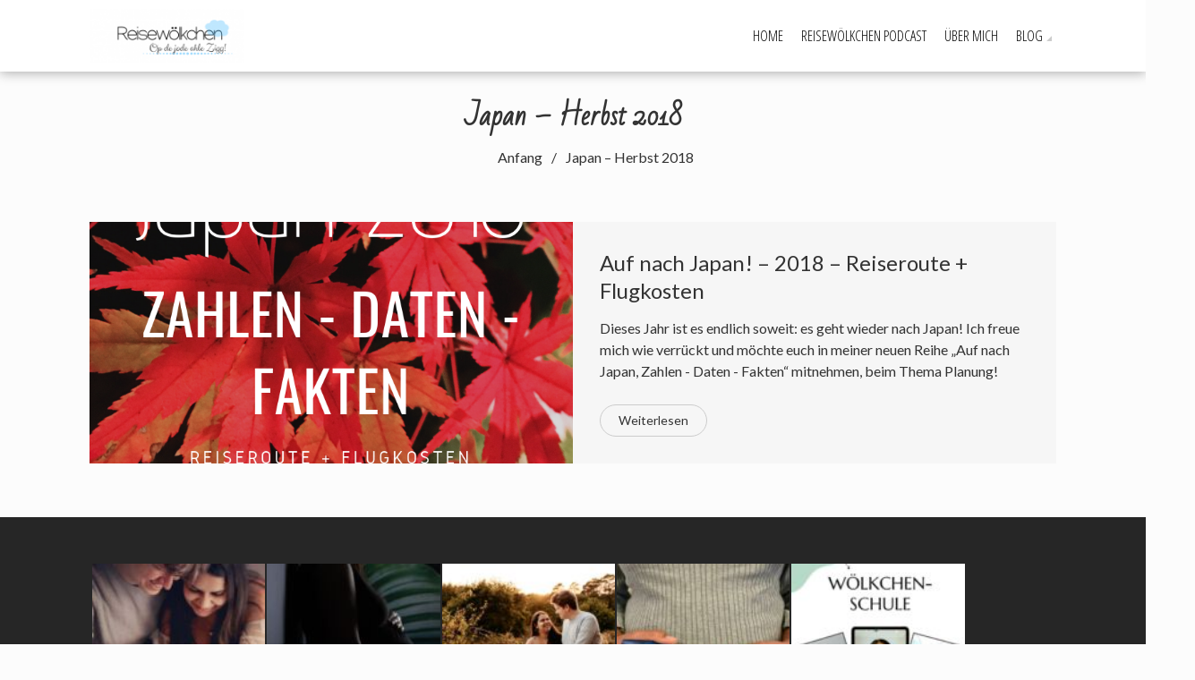

--- FILE ---
content_type: text/html; charset=UTF-8
request_url: https://reisewoelkchen.de/category/japan-herbst-2018/
body_size: 40942
content:
<!DOCTYPE html>
<html lang="de">
<head>
    <meta charset="UTF-8">
    <meta name="viewport" content="width=device-width, initial-scale=1">
    <link rel="profile" href="http://gmpg.org/xfn/11">
    <link rel="pingback" href="https://reisewoelkchen.de/xmlrpc.php">
    <title>Japan &#8211; Herbst 2018 &#8211; Reisewölkchen</title>
<meta name='robots' content='max-image-preview:large' />
<link rel='dns-prefetch' href='//fonts.googleapis.com' />
<link rel='dns-prefetch' href='//s.w.org' />
<link rel="alternate" type="application/rss+xml" title="Reisewölkchen &raquo; Feed" href="https://reisewoelkchen.de/feed/" />
<link rel="alternate" type="application/rss+xml" title="Reisewölkchen &raquo; Kommentar-Feed" href="https://reisewoelkchen.de/comments/feed/" />
<link rel="alternate" type="application/rss+xml" title="Reisewölkchen &raquo; Japan - Herbst 2018 Kategorie-Feed" href="https://reisewoelkchen.de/category/japan-herbst-2018/feed/" />
		<script type="text/javascript">
			window._wpemojiSettings = {"baseUrl":"https:\/\/s.w.org\/images\/core\/emoji\/13.1.0\/72x72\/","ext":".png","svgUrl":"https:\/\/s.w.org\/images\/core\/emoji\/13.1.0\/svg\/","svgExt":".svg","source":{"concatemoji":"https:\/\/reisewoelkchen.de\/wp-includes\/js\/wp-emoji-release.min.js?ver=5.8.12"}};
			!function(e,a,t){var n,r,o,i=a.createElement("canvas"),p=i.getContext&&i.getContext("2d");function s(e,t){var a=String.fromCharCode;p.clearRect(0,0,i.width,i.height),p.fillText(a.apply(this,e),0,0);e=i.toDataURL();return p.clearRect(0,0,i.width,i.height),p.fillText(a.apply(this,t),0,0),e===i.toDataURL()}function c(e){var t=a.createElement("script");t.src=e,t.defer=t.type="text/javascript",a.getElementsByTagName("head")[0].appendChild(t)}for(o=Array("flag","emoji"),t.supports={everything:!0,everythingExceptFlag:!0},r=0;r<o.length;r++)t.supports[o[r]]=function(e){if(!p||!p.fillText)return!1;switch(p.textBaseline="top",p.font="600 32px Arial",e){case"flag":return s([127987,65039,8205,9895,65039],[127987,65039,8203,9895,65039])?!1:!s([55356,56826,55356,56819],[55356,56826,8203,55356,56819])&&!s([55356,57332,56128,56423,56128,56418,56128,56421,56128,56430,56128,56423,56128,56447],[55356,57332,8203,56128,56423,8203,56128,56418,8203,56128,56421,8203,56128,56430,8203,56128,56423,8203,56128,56447]);case"emoji":return!s([10084,65039,8205,55357,56613],[10084,65039,8203,55357,56613])}return!1}(o[r]),t.supports.everything=t.supports.everything&&t.supports[o[r]],"flag"!==o[r]&&(t.supports.everythingExceptFlag=t.supports.everythingExceptFlag&&t.supports[o[r]]);t.supports.everythingExceptFlag=t.supports.everythingExceptFlag&&!t.supports.flag,t.DOMReady=!1,t.readyCallback=function(){t.DOMReady=!0},t.supports.everything||(n=function(){t.readyCallback()},a.addEventListener?(a.addEventListener("DOMContentLoaded",n,!1),e.addEventListener("load",n,!1)):(e.attachEvent("onload",n),a.attachEvent("onreadystatechange",function(){"complete"===a.readyState&&t.readyCallback()})),(n=t.source||{}).concatemoji?c(n.concatemoji):n.wpemoji&&n.twemoji&&(c(n.twemoji),c(n.wpemoji)))}(window,document,window._wpemojiSettings);
		</script>
		<style type="text/css">
img.wp-smiley,
img.emoji {
	display: inline !important;
	border: none !important;
	box-shadow: none !important;
	height: 1em !important;
	width: 1em !important;
	margin: 0 .07em !important;
	vertical-align: -0.1em !important;
	background: none !important;
	padding: 0 !important;
}
</style>
	<link rel='stylesheet' id='sb_instagram_styles-css'  href='https://reisewoelkchen.de/wp-content/plugins/instagram-feed/css/sbi-styles.min.css?ver=2.9.2' type='text/css' media='all' />
<link rel='stylesheet' id='wp-block-library-css'  href='https://reisewoelkchen.de/wp-includes/css/dist/block-library/style.min.css?ver=5.8.12' type='text/css' media='all' />
<style id='wp-block-library-inline-css' type='text/css'>
.has-text-align-justify{text-align:justify;}
</style>
<style id='wp-block-library-theme-inline-css' type='text/css'>
#start-resizable-editor-section{display:none}.wp-block-audio figcaption{color:#555;font-size:13px;text-align:center}.is-dark-theme .wp-block-audio figcaption{color:hsla(0,0%,100%,.65)}.wp-block-code{font-family:Menlo,Consolas,monaco,monospace;color:#1e1e1e;padding:.8em 1em;border:1px solid #ddd;border-radius:4px}.wp-block-embed figcaption{color:#555;font-size:13px;text-align:center}.is-dark-theme .wp-block-embed figcaption{color:hsla(0,0%,100%,.65)}.blocks-gallery-caption{color:#555;font-size:13px;text-align:center}.is-dark-theme .blocks-gallery-caption{color:hsla(0,0%,100%,.65)}.wp-block-image figcaption{color:#555;font-size:13px;text-align:center}.is-dark-theme .wp-block-image figcaption{color:hsla(0,0%,100%,.65)}.wp-block-pullquote{border-top:4px solid;border-bottom:4px solid;margin-bottom:1.75em;color:currentColor}.wp-block-pullquote__citation,.wp-block-pullquote cite,.wp-block-pullquote footer{color:currentColor;text-transform:uppercase;font-size:.8125em;font-style:normal}.wp-block-quote{border-left:.25em solid;margin:0 0 1.75em;padding-left:1em}.wp-block-quote cite,.wp-block-quote footer{color:currentColor;font-size:.8125em;position:relative;font-style:normal}.wp-block-quote.has-text-align-right{border-left:none;border-right:.25em solid;padding-left:0;padding-right:1em}.wp-block-quote.has-text-align-center{border:none;padding-left:0}.wp-block-quote.is-large,.wp-block-quote.is-style-large{border:none}.wp-block-search .wp-block-search__label{font-weight:700}.wp-block-group.has-background{padding:1.25em 2.375em;margin-top:0;margin-bottom:0}.wp-block-separator{border:none;border-bottom:2px solid;margin-left:auto;margin-right:auto;opacity:.4}.wp-block-separator:not(.is-style-wide):not(.is-style-dots){width:100px}.wp-block-separator.has-background:not(.is-style-dots){border-bottom:none;height:1px}.wp-block-separator.has-background:not(.is-style-wide):not(.is-style-dots){height:2px}.wp-block-table thead{border-bottom:3px solid}.wp-block-table tfoot{border-top:3px solid}.wp-block-table td,.wp-block-table th{padding:.5em;border:1px solid;word-break:normal}.wp-block-table figcaption{color:#555;font-size:13px;text-align:center}.is-dark-theme .wp-block-table figcaption{color:hsla(0,0%,100%,.65)}.wp-block-video figcaption{color:#555;font-size:13px;text-align:center}.is-dark-theme .wp-block-video figcaption{color:hsla(0,0%,100%,.65)}.wp-block-template-part.has-background{padding:1.25em 2.375em;margin-top:0;margin-bottom:0}#end-resizable-editor-section{display:none}
</style>
<link rel='stylesheet' id='mediaelement-css'  href='https://reisewoelkchen.de/wp-includes/js/mediaelement/mediaelementplayer-legacy.min.css?ver=4.2.16' type='text/css' media='all' />
<link rel='stylesheet' id='wp-mediaelement-css'  href='https://reisewoelkchen.de/wp-includes/js/mediaelement/wp-mediaelement.min.css?ver=5.8.12' type='text/css' media='all' />
<link rel='stylesheet' id='fotography-google-fonts-css'  href='//fonts.googleapis.com/css?family=Lato%3A300%2C400%2C700%7CBad+Script%7COpen+Sans+Condensed%3A300%2C700&#038;ver=5.8.12' type='text/css' media='all' />
<link rel='stylesheet' id='fotography-jquery-bxslider-css'  href='https://reisewoelkchen.de/wp-content/themes/fotography/css/jquery.bxslider.css?ver=5.8.12' type='text/css' media='all' />
<link rel='stylesheet' id='fotography-animate-css'  href='https://reisewoelkchen.de/wp-content/themes/fotography/css/animate.css?ver=5.8.12' type='text/css' media='all' />
<link rel='stylesheet' id='fotography-jquery-fancybox-css'  href='https://reisewoelkchen.de/wp-content/themes/fotography/single/css/jquery.fancybox.min.css?ver=5.8.12' type='text/css' media='all' />
<link rel='stylesheet' id='fotography-font-awesome-css'  href='https://reisewoelkchen.de/wp-content/themes/fotography/css/font-awesome.css?ver=5.8.12' type='text/css' media='all' />
<link rel='stylesheet' id='fotography-style-css'  href='https://reisewoelkchen.de/wp-content/themes/fotography/style.css?ver=5.8.12' type='text/css' media='all' />
<style id='fotography-style-inline-css' type='text/css'>

                .main-navigation .current_page_item > a,
                .main-navigation .current-menu-item > a,
                .main-navigation .current_page_ancestor > a,
                .main-navigation li:hover > a,
                .about-counter .counter,
                .fg-grid-hover h6 a:hover,
                .gallery-open-link a:hover,
                .sort-table .button-group li.is-checked,
                .fg-masonary-gallery-cat a:hover,
                .fg-post-content a:hover,
                .fg-gallery-list-detail a:hover,
                .fg-gallery-detail .entry-meta a:hover,
                .widget a:hover,
                #fotography-breadcrumb a:hover, a:hover,
                .woocommerce .woocommerce-info::before,
                .woocommerce #respond input#submit,
                .woocommerce a.button,
                .woocommerce button.button,
                .woocommerce input.button,
                .woocommerce ul.products li.product .button,
                .woocommerce .woocommerce-breadcrumb a:hover {
                    color: #5dcee2;
                }
                .section-title:before,
                .section-title:after,
                .home_caltoaction a.bttn,
                .quick_contact_section,
                #back-to-top:hover,
                .sort-table .button-group li.is-checked:after,
                .pagination a, .pagination span,
                button:hover, input[type="button"]:hover, input[type="reset"]:hover, input[type="submit"]:hover,
                .scrollbar .handle,
                .widget-area .widget-title:before,
                .widget-area .widget-title:after,
                .team-block h6 a,
                .testimonial-name,
                .woocommerce #respond input#submit:hover,
                .woocommerce a.button:hover,
                .woocommerce button.button:hover,
                .woocommerce input.button:hover,
                .woocommerce ul.products li.product .button:hover,
                .woocommerce nav.woocommerce-pagination ul li a,
                .woocommerce nav.woocommerce-pagination ul li span,
                .woocommerce ul.products li.product .onsale,
                .woocommerce span.onsale,
                .comments-title:before, #reply-title:before,
                .comments-title:after, #reply-title:after {
                    background: #5dcee2;
                }
                #back-to-top,
                button, input[type="button"], input[type="reset"], input[type="submit"] {
                    background: #7dd8e8;
                }
                .about-counter,
                .bttn:hover,
                .home_caltoaction a.bttn,
                button, input[type="button"], input[type="reset"], input[type="submit"],
                button:hover, input[type="button"]:hover, input[type="reset"]:hover, input[type="submit"]:hover,
                .testimonial-image,
                .woocommerce .woocommerce-info,
                .woocommerce #respond input#submit,
                .woocommerce a.button,
                .woocommerce button.button,
                .woocommerce input.button,
                .woocommerce ul.products li.product .button {
                    border-color: #5dcee2;
                }
            @media screen and (max-width: 1100px){
                .fg-toggle-nav span{
                    background: #5dcee2;
                    box-shadow: 0 10px 0 #5dcee2, 0 -10px 0 #5dcee2;
                }
                .main-navigation{
                    border-color: #5dcee2;
                }
            }
                    body, body p{
                        font-family: Lato
                    }
                    h1, h2, h3, h4, h5, h6{
                        font-family: Lato
                    }
                    .section-title{
                        font-family: Bad Script
                    }
                    .main-navigation > ul > li > a {
                        font-family: Open Sans Condensed
                    }
</style>
<link rel='stylesheet' id='fotography-keyboard-css-css'  href='https://reisewoelkchen.de/wp-content/themes/fotography/css/keyboard.css?ver=5.8.12' type='text/css' media='all' />
<link rel='stylesheet' id='dashicons-css'  href='https://reisewoelkchen.de/wp-includes/css/dashicons.min.css?ver=5.8.12' type='text/css' media='all' />
<link rel='stylesheet' id='zoom-instagram-widget-css'  href='https://reisewoelkchen.de/wp-content/plugins/instagram-widget-by-wpzoom/css/instagram-widget.css?ver=1.9.0' type='text/css' media='all' />
<link rel='stylesheet' id='magnific-popup-css'  href='https://reisewoelkchen.de/wp-content/plugins/instagram-widget-by-wpzoom/assets/frontend/magnific-popup/magnific-popup.css?ver=1.9.0' type='text/css' media='all' />
<link rel='stylesheet' id='jetpack_css-css'  href='https://reisewoelkchen.de/wp-content/plugins/jetpack/css/jetpack.css?ver=9.9.3' type='text/css' media='all' />
<script type='text/javascript' src='https://reisewoelkchen.de/wp-includes/js/jquery/jquery.min.js?ver=3.6.0' id='jquery-core-js'></script>
<script type='text/javascript' src='https://reisewoelkchen.de/wp-includes/js/jquery/jquery-migrate.min.js?ver=3.3.2' id='jquery-migrate-js'></script>
<link rel="https://api.w.org/" href="https://reisewoelkchen.de/wp-json/" /><link rel="alternate" type="application/json" href="https://reisewoelkchen.de/wp-json/wp/v2/categories/384" /><link rel="EditURI" type="application/rsd+xml" title="RSD" href="https://reisewoelkchen.de/xmlrpc.php?rsd" />
<link rel="wlwmanifest" type="application/wlwmanifest+xml" href="https://reisewoelkchen.de/wp-includes/wlwmanifest.xml" /> 
<meta name="generator" content="WordPress 5.8.12" />
<style type='text/css'>img#wpstats{display:none}</style>
			<style type="text/css">
			</style>
	
<style type="text/css"></style>

<style type="text/css">
.synved-social-resolution-single {
display: inline-block;
}
.synved-social-resolution-normal {
display: inline-block;
}
.synved-social-resolution-hidef {
display: none;
}

@media only screen and (min--moz-device-pixel-ratio: 2),
only screen and (-o-min-device-pixel-ratio: 2/1),
only screen and (-webkit-min-device-pixel-ratio: 2),
only screen and (min-device-pixel-ratio: 2),
only screen and (min-resolution: 2dppx),
only screen and (min-resolution: 192dpi) {
	.synved-social-resolution-normal {
	display: none;
	}
	.synved-social-resolution-hidef {
	display: inline-block;
	}
}
</style>
	<style type="text/css">
			.site-title,
		.site-description {
			position: absolute;
			clip: rect(1px, 1px, 1px, 1px);
		}
		</style>
	<style type="text/css" id="custom-background-css">
body.custom-background { background-color: #fcfcfc; }
</style>
	</head>
<body class="archive category category-japan-herbst-2018 category-384 custom-background wp-embed-responsive nosidebar fg-noslider fullwidth-layout no-slider columns-3">
    <a class="skip-link screen-reader-text" href="#content">Zum Inhalt springen</a>
    <header id="masthead" class="site-header">
        <div class="foto-container clearfix">
            <div class="header-logo">
                <a href="https://reisewoelkchen.de/" rel="home">
                                            <div class="logo-image">
                            <img src="https://reisewoelkchen.de/wp-content/uploads/2020/01/cropped-Reisewölkchen-2-7.png" alt="Reisewölkchen">
                        </div>
                                        <div class="site-branding">
                        <h1 class="site-title">
                            Reisewölkchen                        </h1>
                        <p class="site-description">Op de jode ahle Zigg!</p>
                    </div><!-- .site-branding -->                                
                </a>                            
            </div>


            <div class="fg-toggle-nav">
                <button class="transparent">
                <span></span>
                </button>
            </div>
            <nav id="site-navigation" class="main-navigation clearfix">
                <ul id="primary-menu" class="clearfix"><li id="menu-item-5481" class="menu-item menu-item-type-post_type menu-item-object-page menu-item-home menu-item-5481"><a href="https://reisewoelkchen.de/">Home</a></li>
<li id="menu-item-5479" class="menu-item menu-item-type-post_type menu-item-object-page menu-item-5479"><a href="https://reisewoelkchen.de/reisewoelkchen-podcast/">Reisewölkchen Podcast</a></li>
<li id="menu-item-5480" class="menu-item menu-item-type-post_type menu-item-object-page menu-item-5480"><a href="https://reisewoelkchen.de/ueber-mich-2/">Über mich</a></li>
<li id="menu-item-5477" class="menu-item menu-item-type-post_type menu-item-object-page menu-item-has-children menu-item-5477"><a href="https://reisewoelkchen.de/blog/">Blog</a>
<ul class="sub-menu">
	<li id="menu-item-5658" class="menu-item menu-item-type-post_type menu-item-object-page menu-item-5658"><a href="https://reisewoelkchen.de/convention-berichte/">(Convention-)Berichte</a></li>
	<li id="menu-item-5495" class="menu-item menu-item-type-post_type menu-item-object-page menu-item-5495"><a href="https://reisewoelkchen.de/gedankenwelten-2/">Gedankenwelten</a></li>
	<li id="menu-item-5476" class="menu-item menu-item-type-post_type menu-item-object-page menu-item-5476"><a href="https://reisewoelkchen.de/worktravel-in-japan/">Work&#038;Travel in Japan</a></li>
</ul>
</li>
</ul>            </nav><!-- #site-navigation -->  
        </div>

    </header><!-- #masthead -->   

        <div id="page" class="hfeed site inner">
                <div id="content" class="site-content">

    
<header class="page-header">
    <h1 class="page-title">Japan &#8211; Herbst 2018</h1>
    <nav role="navigation" aria-label="Breadcrumbs" class="breadcrumb-trail breadcrumbs"><ul class="trail-items"><li class="trail-item trail-begin"><a href="https://reisewoelkchen.de" rel="home"><span>Anfang</span></a></li><li class="trail-item trail-end current"><span>Japan &#8211; Herbst 2018</span></li></ul></nav></header>

<div class="foto-container">
    
    <div id="primary" class="content-area">
        
                    <div class="mediumthumbslistview fg-blog-post">
                        
                
<div class="fg-blog clearfix">    
    <div class="fg-gallery-list-thumb " style="background-image: url(https://reisewoelkchen.de/wp-content/uploads/2019/02/IMG_1120.png) ">                  
    </div>
   

<div class="fg-gallery-list-detail thumb-image">
    <h5>
        <a href="https://reisewoelkchen.de/auf-nach-japan-2018-reiserouteflugkosten/">Auf nach Japan! &#8211; 2018 &#8211; Reiseroute + Flugkosten</a>                                                      
    </h5>                  
    <div class="entry-meta">                              
                 
                       
    </div>

    <div class="fg-gallery-list-excerpt">
        Dieses Jahr ist es endlich soweit: es geht wieder nach Japan! Ich freue mich wie verrückt und möchte euch in meiner neuen Reihe 
„Auf nach Japan, Zahlen - Daten - Fakten“ mitnehmen, beim Thema Planung!         <div class="bttn-wrap">
        <a class="bttn" href="https://reisewoelkchen.de/auf-nach-japan-2018-reiserouteflugkosten/">Weiterlesen</a></div>
    </div>   
</div> 
</div>
                        </div>
                        </div><!-- #primary -->

    
</div>
</div><!-- #content -->

<footer id="colophon" class="site-footer">
                    <div class="top-footer">
                <div class="foto-container">
                    <div class="footer-wrap clearfix">
                        <div class="footer-block">
                                                </div>

                        <div class="footer-block">
                                                </div>

                        <div class="footer-block">
                                                </div>

                        <div class="footer-block">
                        <aside id="block-6" class="widget widget_block">
<div id="sb_instagram" class="sbi sbi_col_5  sbi_width_resp" style="padding-bottom: 2px;width: 400%;height: 400%;" data-feedid="sbi_17841402455126504#5" data-res="thumb" data-cols="5" data-num="5" data-shortcode-atts="{}"  data-postid="5144">
	
    <div id="sbi_images" style="padding: 1px;">
		<div class="sbi_item sbi_type_image sbi_new sbi_transition" id="sbi_18165133423259452" data-date="1671993427">
    <div class="sbi_photo_wrap">
        <a class="sbi_photo" href="https://www.instagram.com/p/CmmeneCL6H9/" target="_blank" rel="noopener nofollow" data-full-res="https://scontent-fra3-1.cdninstagram.com/v/t51.29350-15/322028773_884030389707346_7540807381219856032_n.jpg?_nc_cat=104&#038;ccb=1-7&#038;_nc_sid=8ae9d6&#038;_nc_ohc=m_VmaJ5QiooAX_LDRo_&#038;_nc_ht=scontent-fra3-1.cdninstagram.com&#038;edm=ANo9K5cEAAAA&#038;oh=00_AfCSvxt1_tB7YI6F-_NWrB2UFpNnUtCZ7MtOH7ov2lpiAQ&#038;oe=645EE9E2" data-img-src-set="{&quot;d&quot;:&quot;https:\/\/scontent-fra3-1.cdninstagram.com\/v\/t51.29350-15\/322028773_884030389707346_7540807381219856032_n.jpg?_nc_cat=104&amp;ccb=1-7&amp;_nc_sid=8ae9d6&amp;_nc_ohc=m_VmaJ5QiooAX_LDRo_&amp;_nc_ht=scontent-fra3-1.cdninstagram.com&amp;edm=ANo9K5cEAAAA&amp;oh=00_AfCSvxt1_tB7YI6F-_NWrB2UFpNnUtCZ7MtOH7ov2lpiAQ&amp;oe=645EE9E2&quot;,&quot;150&quot;:&quot;https:\/\/scontent-fra3-1.cdninstagram.com\/v\/t51.29350-15\/322028773_884030389707346_7540807381219856032_n.jpg?_nc_cat=104&amp;ccb=1-7&amp;_nc_sid=8ae9d6&amp;_nc_ohc=m_VmaJ5QiooAX_LDRo_&amp;_nc_ht=scontent-fra3-1.cdninstagram.com&amp;edm=ANo9K5cEAAAA&amp;oh=00_AfCSvxt1_tB7YI6F-_NWrB2UFpNnUtCZ7MtOH7ov2lpiAQ&amp;oe=645EE9E2&quot;,&quot;320&quot;:&quot;https:\/\/reisewoelkchen.de\/wp-content\/uploads\/sb-instagram-feed-images\/322028773_884030389707346_7540807381219856032_nlow.jpg&quot;,&quot;640&quot;:&quot;https:\/\/reisewoelkchen.de\/wp-content\/uploads\/sb-instagram-feed-images\/322028773_884030389707346_7540807381219856032_nfull.jpg&quot;}">
            <span class="sbi-screenreader">… weil ihr uns vollständig macht. ❤️</span>
            	                    <img src="https://reisewoelkchen.de/wp-content/plugins/instagram-feed/img/placeholder.png" alt="… weil ihr uns vollständig macht. ❤️">
        </a>
    </div>
</div><div class="sbi_item sbi_type_image sbi_new sbi_transition" id="sbi_17951537795112992" data-date="1668417285">
    <div class="sbi_photo_wrap">
        <a class="sbi_photo" href="https://www.instagram.com/p/Ck75qrxjVly/" target="_blank" rel="noopener nofollow" data-full-res="https://scontent-fra3-1.cdninstagram.com/v/t51.29350-15/315349827_1218653208687207_7006984028801692271_n.jpg?_nc_cat=110&#038;ccb=1-7&#038;_nc_sid=8ae9d6&#038;_nc_ohc=FZ6Y16KtjIEAX8v72kZ&#038;_nc_ht=scontent-fra3-1.cdninstagram.com&#038;edm=ANo9K5cEAAAA&#038;oh=00_AfBtEGu87U7WcfmExq0Wef_rnn4LxfzxaJqfEozJ2ZNcCw&#038;oe=645F811A" data-img-src-set="{&quot;d&quot;:&quot;https:\/\/scontent-fra3-1.cdninstagram.com\/v\/t51.29350-15\/315349827_1218653208687207_7006984028801692271_n.jpg?_nc_cat=110&amp;ccb=1-7&amp;_nc_sid=8ae9d6&amp;_nc_ohc=FZ6Y16KtjIEAX8v72kZ&amp;_nc_ht=scontent-fra3-1.cdninstagram.com&amp;edm=ANo9K5cEAAAA&amp;oh=00_AfBtEGu87U7WcfmExq0Wef_rnn4LxfzxaJqfEozJ2ZNcCw&amp;oe=645F811A&quot;,&quot;150&quot;:&quot;https:\/\/scontent-fra3-1.cdninstagram.com\/v\/t51.29350-15\/315349827_1218653208687207_7006984028801692271_n.jpg?_nc_cat=110&amp;ccb=1-7&amp;_nc_sid=8ae9d6&amp;_nc_ohc=FZ6Y16KtjIEAX8v72kZ&amp;_nc_ht=scontent-fra3-1.cdninstagram.com&amp;edm=ANo9K5cEAAAA&amp;oh=00_AfBtEGu87U7WcfmExq0Wef_rnn4LxfzxaJqfEozJ2ZNcCw&amp;oe=645F811A&quot;,&quot;320&quot;:&quot;https:\/\/reisewoelkchen.de\/wp-content\/uploads\/sb-instagram-feed-images\/315349827_1218653208687207_7006984028801692271_nlow.jpg&quot;,&quot;640&quot;:&quot;https:\/\/reisewoelkchen.de\/wp-content\/uploads\/sb-instagram-feed-images\/315349827_1218653208687207_7006984028801692271_nfull.jpg&quot;}">
            <span class="sbi-screenreader">Wir freuen uns auf euch. ❤️</span>
            	                    <img src="https://reisewoelkchen.de/wp-content/plugins/instagram-feed/img/placeholder.png" alt="Wir freuen uns auf euch. ❤️">
        </a>
    </div>
</div><div class="sbi_item sbi_type_image sbi_new sbi_transition" id="sbi_18184972012237502" data-date="1665678512">
    <div class="sbi_photo_wrap">
        <a class="sbi_photo" href="https://www.instagram.com/p/CjqR3xgDs1Z/" target="_blank" rel="noopener nofollow" data-full-res="https://scontent-fra3-1.cdninstagram.com/v/t51.29350-15/311292342_202313152248640_9156694428214261511_n.jpg?_nc_cat=103&#038;ccb=1-7&#038;_nc_sid=8ae9d6&#038;_nc_ohc=JDeE0Tmx3WAAX9JwQiY&#038;_nc_ht=scontent-fra3-1.cdninstagram.com&#038;edm=ANo9K5cEAAAA&#038;oh=00_AfAUbboKWZTS4Dc1mmyRwqduOlI9bluAm5MLf3ka4EFMXg&#038;oe=64600699" data-img-src-set="{&quot;d&quot;:&quot;https:\/\/scontent-fra3-1.cdninstagram.com\/v\/t51.29350-15\/311292342_202313152248640_9156694428214261511_n.jpg?_nc_cat=103&amp;ccb=1-7&amp;_nc_sid=8ae9d6&amp;_nc_ohc=JDeE0Tmx3WAAX9JwQiY&amp;_nc_ht=scontent-fra3-1.cdninstagram.com&amp;edm=ANo9K5cEAAAA&amp;oh=00_AfAUbboKWZTS4Dc1mmyRwqduOlI9bluAm5MLf3ka4EFMXg&amp;oe=64600699&quot;,&quot;150&quot;:&quot;https:\/\/scontent-fra3-1.cdninstagram.com\/v\/t51.29350-15\/311292342_202313152248640_9156694428214261511_n.jpg?_nc_cat=103&amp;ccb=1-7&amp;_nc_sid=8ae9d6&amp;_nc_ohc=JDeE0Tmx3WAAX9JwQiY&amp;_nc_ht=scontent-fra3-1.cdninstagram.com&amp;edm=ANo9K5cEAAAA&amp;oh=00_AfAUbboKWZTS4Dc1mmyRwqduOlI9bluAm5MLf3ka4EFMXg&amp;oe=64600699&quot;,&quot;320&quot;:&quot;https:\/\/reisewoelkchen.de\/wp-content\/uploads\/sb-instagram-feed-images\/311292342_202313152248640_9156694428214261511_nlow.jpg&quot;,&quot;640&quot;:&quot;https:\/\/reisewoelkchen.de\/wp-content\/uploads\/sb-instagram-feed-images\/311292342_202313152248640_9156694428214261511_nfull.jpg&quot;}">
            <span class="sbi-screenreader">Wir freuen uns so sehr auf euch. ❤️

📸 @kle</span>
            	                    <img src="https://reisewoelkchen.de/wp-content/plugins/instagram-feed/img/placeholder.png" alt="Wir freuen uns so sehr auf euch. ❤️

📸 @kleinlichtleinfotografie 

#zwillingsschwangerschaft #zwillingeimbauch #zwillinge #drittestrimester #wirfreuenunsaufeuch #werdendemama #werdenderpapa #werdendeeltern #babybauchshooting #babybauchfotos #babybauch">
        </a>
    </div>
</div><div class="sbi_item sbi_type_image sbi_new sbi_transition" id="sbi_18133864372285604" data-date="1660320857">
    <div class="sbi_photo_wrap">
        <a class="sbi_photo" href="https://www.instagram.com/p/ChKm9LUo3J1/" target="_blank" rel="noopener nofollow" data-full-res="https://scontent-fra3-1.cdninstagram.com/v/t51.29350-15/298571843_5588350441187627_7421686280085399326_n.jpg?_nc_cat=105&#038;ccb=1-7&#038;_nc_sid=8ae9d6&#038;_nc_ohc=cFdine-DWhsAX94T8va&#038;_nc_ht=scontent-fra3-1.cdninstagram.com&#038;edm=ANo9K5cEAAAA&#038;oh=00_AfAmjxxMuhy_V1oe1Qp5_uanr9cUPQNpgkc7qJg-DbzH-Q&#038;oe=64602DB0" data-img-src-set="{&quot;d&quot;:&quot;https:\/\/scontent-fra3-1.cdninstagram.com\/v\/t51.29350-15\/298571843_5588350441187627_7421686280085399326_n.jpg?_nc_cat=105&amp;ccb=1-7&amp;_nc_sid=8ae9d6&amp;_nc_ohc=cFdine-DWhsAX94T8va&amp;_nc_ht=scontent-fra3-1.cdninstagram.com&amp;edm=ANo9K5cEAAAA&amp;oh=00_AfAmjxxMuhy_V1oe1Qp5_uanr9cUPQNpgkc7qJg-DbzH-Q&amp;oe=64602DB0&quot;,&quot;150&quot;:&quot;https:\/\/scontent-fra3-1.cdninstagram.com\/v\/t51.29350-15\/298571843_5588350441187627_7421686280085399326_n.jpg?_nc_cat=105&amp;ccb=1-7&amp;_nc_sid=8ae9d6&amp;_nc_ohc=cFdine-DWhsAX94T8va&amp;_nc_ht=scontent-fra3-1.cdninstagram.com&amp;edm=ANo9K5cEAAAA&amp;oh=00_AfAmjxxMuhy_V1oe1Qp5_uanr9cUPQNpgkc7qJg-DbzH-Q&amp;oe=64602DB0&quot;,&quot;320&quot;:&quot;https:\/\/reisewoelkchen.de\/wp-content\/uploads\/sb-instagram-feed-images\/298571843_5588350441187627_7421686280085399326_nlow.jpg&quot;,&quot;640&quot;:&quot;https:\/\/reisewoelkchen.de\/wp-content\/uploads\/sb-instagram-feed-images\/298571843_5588350441187627_7421686280085399326_nfull.jpg&quot;}">
            <span class="sbi-screenreader">Keine weiteren Worte nötig. ❤️</span>
            	                    <img src="https://reisewoelkchen.de/wp-content/plugins/instagram-feed/img/placeholder.png" alt="Keine weiteren Worte nötig. ❤️">
        </a>
    </div>
</div><div class="sbi_item sbi_type_image sbi_new sbi_transition" id="sbi_17937177461072232" data-date="1649780001">
    <div class="sbi_photo_wrap">
        <a class="sbi_photo" href="https://www.instagram.com/p/CcQd3mZNBEQ/" target="_blank" rel="noopener nofollow" data-full-res="https://scontent-fra3-1.cdninstagram.com/v/t51.29350-15/278184734_479041260671211_7918972708985770552_n.jpg?_nc_cat=104&#038;ccb=1-7&#038;_nc_sid=8ae9d6&#038;_nc_ohc=4O0B6_bLrOUAX9M1Ze5&#038;_nc_ht=scontent-fra3-1.cdninstagram.com&#038;edm=ANo9K5cEAAAA&#038;oh=00_AfC35JQXgHNO91Yk5SfDWRcWedYhq8zSD7KKBHPEyiqeyQ&#038;oe=645F92BE" data-img-src-set="{&quot;d&quot;:&quot;https:\/\/scontent-fra3-1.cdninstagram.com\/v\/t51.29350-15\/278184734_479041260671211_7918972708985770552_n.jpg?_nc_cat=104&amp;ccb=1-7&amp;_nc_sid=8ae9d6&amp;_nc_ohc=4O0B6_bLrOUAX9M1Ze5&amp;_nc_ht=scontent-fra3-1.cdninstagram.com&amp;edm=ANo9K5cEAAAA&amp;oh=00_AfC35JQXgHNO91Yk5SfDWRcWedYhq8zSD7KKBHPEyiqeyQ&amp;oe=645F92BE&quot;,&quot;150&quot;:&quot;https:\/\/scontent-fra3-1.cdninstagram.com\/v\/t51.29350-15\/278184734_479041260671211_7918972708985770552_n.jpg?_nc_cat=104&amp;ccb=1-7&amp;_nc_sid=8ae9d6&amp;_nc_ohc=4O0B6_bLrOUAX9M1Ze5&amp;_nc_ht=scontent-fra3-1.cdninstagram.com&amp;edm=ANo9K5cEAAAA&amp;oh=00_AfC35JQXgHNO91Yk5SfDWRcWedYhq8zSD7KKBHPEyiqeyQ&amp;oe=645F92BE&quot;,&quot;320&quot;:&quot;https:\/\/reisewoelkchen.de\/wp-content\/uploads\/sb-instagram-feed-images\/278184734_479041260671211_7918972708985770552_nlow.jpg&quot;,&quot;640&quot;:&quot;https:\/\/reisewoelkchen.de\/wp-content\/uploads\/sb-instagram-feed-images\/278184734_479041260671211_7918972708985770552_nfull.jpg&quot;}">
            <span class="sbi-screenreader"></span>
            	                    <img src="https://reisewoelkchen.de/wp-content/plugins/instagram-feed/img/placeholder.png" alt="Mein kleines großes Projekt ist endlich online! 🥳

Die „Wölkchenschule“ hilft angehenden Kinderpflegern-/innen beim Bestehen der Abschlussprüfung (na, hoffentlich! 💛) und bietet verschiedene Coachings an.

Die letzten Monate habe ich gewerkelt und nun konnte ich endlich alles präsentieren; wie gut, dass alles irgendwie vorbereitet war… ich hätte es sonst wahrscheinlich nicht geschafft. 😙

Schaut gerne auf meiner Shopseite vorbei!
www.elopage.com/s/woelkchenschule

Ich freue mich auf einen Austausch mit euch! 💛

#wölkchenschule #mamiwölkchenswölkchenschule #kinderpflegerin #kinderpfleger #kinderpflegeausbildung #ausbildungzumkinderpfleger #ausbildung #prüfungsvorbereitung #coaching #coachingbusiness #businesscoaching #ichhelfedir #happy">
        </a>
    </div>
</div>    </div>

	<div id="sbi_load">

	
	    <span class="sbi_follow_btn">
        <a href="https://www.instagram.com/reisewoelkchen/"  target="_blank" rel="noopener nofollow"><svg class="svg-inline--fa fa-instagram fa-w-14" aria-hidden="true" data-fa-processed="" aria-label="Instagram" data-prefix="fab" data-icon="instagram" role="img" viewBox="0 0 448 512">
	                <path fill="currentColor" d="M224.1 141c-63.6 0-114.9 51.3-114.9 114.9s51.3 114.9 114.9 114.9S339 319.5 339 255.9 287.7 141 224.1 141zm0 189.6c-41.1 0-74.7-33.5-74.7-74.7s33.5-74.7 74.7-74.7 74.7 33.5 74.7 74.7-33.6 74.7-74.7 74.7zm146.4-194.3c0 14.9-12 26.8-26.8 26.8-14.9 0-26.8-12-26.8-26.8s12-26.8 26.8-26.8 26.8 12 26.8 26.8zm76.1 27.2c-1.7-35.9-9.9-67.7-36.2-93.9-26.2-26.2-58-34.4-93.9-36.2-37-2.1-147.9-2.1-184.9 0-35.8 1.7-67.6 9.9-93.9 36.1s-34.4 58-36.2 93.9c-2.1 37-2.1 147.9 0 184.9 1.7 35.9 9.9 67.7 36.2 93.9s58 34.4 93.9 36.2c37 2.1 147.9 2.1 184.9 0 35.9-1.7 67.7-9.9 93.9-36.2 26.2-26.2 34.4-58 36.2-93.9 2.1-37 2.1-147.8 0-184.8zM398.8 388c-7.8 19.6-22.9 34.7-42.6 42.6-29.5 11.7-99.5 9-132.1 9s-102.7 2.6-132.1-9c-19.6-7.8-34.7-22.9-42.6-42.6-11.7-29.5-9-99.5-9-132.1s-2.6-102.7 9-132.1c7.8-19.6 22.9-34.7 42.6-42.6 29.5-11.7 99.5-9 132.1-9s102.7-2.6 132.1 9c19.6 7.8 34.7 22.9 42.6 42.6 11.7 29.5 9 99.5 9 132.1s2.7 102.7-9 132.1z"></path>
	            </svg>Auf Instagram folgen</a>
    </span>
	
</div>
	    <span class="sbi_resized_image_data" data-feed-id="sbi_17841402455126504#5" data-resized="{&quot;17937177461072232&quot;:{&quot;id&quot;:&quot;278184734_479041260671211_7918972708985770552_n&quot;,&quot;ratio&quot;:&quot;1.00&quot;,&quot;sizes&quot;:{&quot;full&quot;:640,&quot;low&quot;:320,&quot;thumb&quot;:150}},&quot;18133864372285604&quot;:{&quot;id&quot;:&quot;298571843_5588350441187627_7421686280085399326_n&quot;,&quot;ratio&quot;:&quot;1.00&quot;,&quot;sizes&quot;:{&quot;full&quot;:640,&quot;low&quot;:320,&quot;thumb&quot;:150}},&quot;18184972012237502&quot;:{&quot;id&quot;:&quot;311292342_202313152248640_9156694428214261511_n&quot;,&quot;ratio&quot;:&quot;1.00&quot;,&quot;sizes&quot;:{&quot;full&quot;:640,&quot;low&quot;:320,&quot;thumb&quot;:150}},&quot;17951537795112992&quot;:{&quot;id&quot;:&quot;315349827_1218653208687207_7006984028801692271_n&quot;,&quot;ratio&quot;:&quot;1.00&quot;,&quot;sizes&quot;:{&quot;full&quot;:640,&quot;low&quot;:320,&quot;thumb&quot;:150}},&quot;18165133423259452&quot;:{&quot;id&quot;:&quot;322028773_884030389707346_7540807381219856032_n&quot;,&quot;ratio&quot;:&quot;1.00&quot;,&quot;sizes&quot;:{&quot;full&quot;:640,&quot;low&quot;:320,&quot;thumb&quot;:150}}}">
	</span>
	</div>

</aside>                        </div>
                    </div>
                </div>
            </div>
        
    <div class="site-info">
        <div class="foto-container">

                            <div class="footer-social-media">
                    <aside id="block-3" class="widget widget_block">
<ul class="wp-block-social-links has-small-icon-size items-justified-center"><li class="wp-social-link wp-social-link-facebook wp-block-social-link"><a href="http://www.facebook.com/reisewoelkchen" aria-label="Facebook: www.facebook.com/reisewoelkchen"  class="wp-block-social-link-anchor"> <svg width="24" height="24" viewBox="0 0 24 24" version="1.1" xmlns="http://www.w3.org/2000/svg" role="img" aria-hidden="true" focusable="false"><path d="M12 2C6.5 2 2 6.5 2 12c0 5 3.7 9.1 8.4 9.9v-7H7.9V12h2.5V9.8c0-2.5 1.5-3.9 3.8-3.9 1.1 0 2.2.2 2.2.2v2.5h-1.3c-1.2 0-1.6.8-1.6 1.6V12h2.8l-.4 2.9h-2.3v7C18.3 21.1 22 17 22 12c0-5.5-4.5-10-10-10z"></path></svg></a></li>

<li class="wp-social-link wp-social-link-instagram wp-block-social-link"><a href="http://www.instagram.com/reisewoelkchen" aria-label="Instagram: www.instagram.com/reisewoelkchen"  class="wp-block-social-link-anchor"> <svg width="24" height="24" viewBox="0 0 24 24" version="1.1" xmlns="http://www.w3.org/2000/svg" role="img" aria-hidden="true" focusable="false"><path d="M12,4.622c2.403,0,2.688,0.009,3.637,0.052c0.877,0.04,1.354,0.187,1.671,0.31c0.42,0.163,0.72,0.358,1.035,0.673 c0.315,0.315,0.51,0.615,0.673,1.035c0.123,0.317,0.27,0.794,0.31,1.671c0.043,0.949,0.052,1.234,0.052,3.637 s-0.009,2.688-0.052,3.637c-0.04,0.877-0.187,1.354-0.31,1.671c-0.163,0.42-0.358,0.72-0.673,1.035 c-0.315,0.315-0.615,0.51-1.035,0.673c-0.317,0.123-0.794,0.27-1.671,0.31c-0.949,0.043-1.233,0.052-3.637,0.052 s-2.688-0.009-3.637-0.052c-0.877-0.04-1.354-0.187-1.671-0.31c-0.42-0.163-0.72-0.358-1.035-0.673 c-0.315-0.315-0.51-0.615-0.673-1.035c-0.123-0.317-0.27-0.794-0.31-1.671C4.631,14.688,4.622,14.403,4.622,12 s0.009-2.688,0.052-3.637c0.04-0.877,0.187-1.354,0.31-1.671c0.163-0.42,0.358-0.72,0.673-1.035 c0.315-0.315,0.615-0.51,1.035-0.673c0.317-0.123,0.794-0.27,1.671-0.31C9.312,4.631,9.597,4.622,12,4.622 M12,3 C9.556,3,9.249,3.01,8.289,3.054C7.331,3.098,6.677,3.25,6.105,3.472C5.513,3.702,5.011,4.01,4.511,4.511 c-0.5,0.5-0.808,1.002-1.038,1.594C3.25,6.677,3.098,7.331,3.054,8.289C3.01,9.249,3,9.556,3,12c0,2.444,0.01,2.751,0.054,3.711 c0.044,0.958,0.196,1.612,0.418,2.185c0.23,0.592,0.538,1.094,1.038,1.594c0.5,0.5,1.002,0.808,1.594,1.038 c0.572,0.222,1.227,0.375,2.185,0.418C9.249,20.99,9.556,21,12,21s2.751-0.01,3.711-0.054c0.958-0.044,1.612-0.196,2.185-0.418 c0.592-0.23,1.094-0.538,1.594-1.038c0.5-0.5,0.808-1.002,1.038-1.594c0.222-0.572,0.375-1.227,0.418-2.185 C20.99,14.751,21,14.444,21,12s-0.01-2.751-0.054-3.711c-0.044-0.958-0.196-1.612-0.418-2.185c-0.23-0.592-0.538-1.094-1.038-1.594 c-0.5-0.5-1.002-0.808-1.594-1.038c-0.572-0.222-1.227-0.375-2.185-0.418C14.751,3.01,14.444,3,12,3L12,3z M12,7.378 c-2.552,0-4.622,2.069-4.622,4.622S9.448,16.622,12,16.622s4.622-2.069,4.622-4.622S14.552,7.378,12,7.378z M12,15 c-1.657,0-3-1.343-3-3s1.343-3,3-3s3,1.343,3,3S13.657,15,12,15z M16.804,6.116c-0.596,0-1.08,0.484-1.08,1.08 s0.484,1.08,1.08,1.08c0.596,0,1.08-0.484,1.08-1.08S17.401,6.116,16.804,6.116z"></path></svg></a></li></ul>
</aside><aside id="block-4" class="widget widget_block"><p><a href="www.reisewoelkchen.de/impressum">Impressum</a> &amp; <a href="https://reisewoelkchen.de/datenschutzerklaerung/">Datenschutzerklärung</a></p></aside>                   
                </div>
            
                        <div class="copyright">
                <div  class="copy-right">
                  <span>© 2021 - Reisewölkchen</span> 
                </div><!-- .copy-right -->
                <div class="footer-info">
                    WordPress Theme : <a href="https://accesspressthemes.com/wordpress-themes/fotography/">Fotography</a>                </div>
            </div>
                    </div>
    </div><!-- .site-info -->
</footer><!-- #colophon -->

<!-- Go To Top Button here -->
<a href="#" id="back-to-top" title="Back to top">&uarr;</a>

</div><!-- #page -->
<!-- Instagram Feed JS -->
<script type="text/javascript">
var sbiajaxurl = "https://reisewoelkchen.de/wp-admin/admin-ajax.php";
</script>
<link rel='stylesheet' id='fotography-dynamic-fonts-css'  href='//fonts.googleapis.com/css?family=Lato%7CLato%7CBad+Script%7COpen+Sans+Condensed&#038;ver=5.8.12' type='text/css' media='all' />
<script type='text/javascript' src='https://reisewoelkchen.de/wp-content/themes/fotography/js/isotope.pkgd.js?ver=2.2.0' id='fotography-isotope-pkgd-js'></script>
<script type='text/javascript' src='https://reisewoelkchen.de/wp-content/themes/fotography/js/jquery.bxslider.js?ver=1.3' id='fotography-jquery-bxslidermin-js'></script>
<script type='text/javascript' src='https://reisewoelkchen.de/wp-content/themes/fotography/single/js/jquery.fancybox.min.js?ver=20150705' id='fotography-jquery-jquery-fancybox-js'></script>
<script type='text/javascript' src='https://reisewoelkchen.de/wp-content/themes/fotography/js/counterup.js?ver=20150706' id='fotography-counterup-js'></script>
<script type='text/javascript' src='https://reisewoelkchen.de/wp-content/themes/fotography/js/waypoints.min.js?ver=20150706' id='fotography-waypoints-js'></script>
<script type='text/javascript' src='https://reisewoelkchen.de/wp-content/themes/fotography/js/imagesloaded.js?ver=20150706' id='fotography-imagesloaded-js'></script>
<script type='text/javascript' id='fotography-custom-js-extra'>
/* <![CDATA[ */
var fotography_loc_script = {"pager":"false","captions":"false"};
/* ]]> */
</script>
<script type='text/javascript' src='https://reisewoelkchen.de/wp-content/themes/fotography/js/custom.js?ver=5.8.12' id='fotography-custom-js'></script>
<script type='text/javascript' src='https://reisewoelkchen.de/wp-includes/js/wp-embed.min.js?ver=5.8.12' id='wp-embed-js'></script>
<script type='text/javascript' id='sb_instagram_scripts-js-extra'>
/* <![CDATA[ */
var sb_instagram_js_options = {"font_method":"svg","resized_url":"https:\/\/reisewoelkchen.de\/wp-content\/uploads\/sb-instagram-feed-images\/","placeholder":"https:\/\/reisewoelkchen.de\/wp-content\/plugins\/instagram-feed\/img\/placeholder.png"};
/* ]]> */
</script>
<script type='text/javascript' src='https://reisewoelkchen.de/wp-content/plugins/instagram-feed/js/sbi-scripts.min.js?ver=2.9.2' id='sb_instagram_scripts-js'></script>
<script src='https://stats.wp.com/e-202547.js' defer></script>
<script>
	_stq = window._stq || [];
	_stq.push([ 'view', {v:'ext',j:'1:9.9.3',blog:'149722264',post:'0',tz:'1',srv:'reisewoelkchen.de'} ]);
	_stq.push([ 'clickTrackerInit', '149722264', '0' ]);
</script>
</body>
</html>